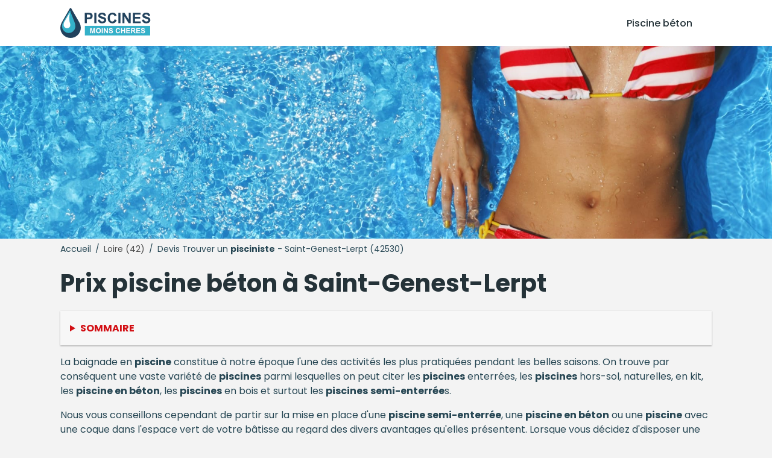

--- FILE ---
content_type: text/html; charset=utf-8
request_url: https://www.piscinesmoinscheres.com/trouver-un-pisciniste/loire/saint-genest-lerpt-42530.html
body_size: 11490
content:
<!DOCTYPE html>
<html lang="fr">
<head>
<meta content="text/html; charset=utf-8" http-equiv="Content-Type"/>
<title>Devis et tarif pisciniste pas cher à Saint-Genest-Lerpt (42530)| Construire sa piscine</title>
<meta content="Demandez votre devis gratuit et sans engagement tout de suite. Faites installer votre piscine béton à Saint-Genest-Lerpt. Les meilleurs prix pour votre piscine dans la Loire" name="description"/>
<meta content="IE=edge" http-equiv="X-UA-Compatible"/>
<meta content="width=device-width, initial-scale=1.0" name="viewport"/>
<meta content="index, follow, max-snippet:-1, max-image-preview:large, max-video-preview:-1" name="bingbot"/>
<link href="//fonts.googleapis.com" rel="dns-prefetch"/>
<link crossorigin="" href="https://fonts.gstatic.com/" rel="preconnect"/>
<link href="https://fonts.googleapis.com/css2?family=Poppins:wght@300;400;500;700&amp;display=swap" rel="stylesheet"/>
<link href="/apple-touch-icon.png" rel="apple-touch-icon" sizes="76x76"/>
<link href="/favicon-32x32.png" rel="icon" sizes="32x32" type="image/png"/>
<link href="/favicon-16x16.png" rel="icon" sizes="16x16" type="image/png"/>
<link color="#5bbad5" href="/safari-pinned-tab.svg" rel="mask-icon"/>
<meta content="#da532c" name="msapplication-TileColor"/>
<meta content="#ffffff" name="theme-color"/>
<link href="https://www.piscinesmoinscheres.com/trouver-un-pisciniste/loire/saint-genest-lerpt-42530.html" hreflang="fr-BE" rel="alternate"/>
<link href="https://www.piscinesmoinscheres.com/trouver-un-pisciniste/loire/saint-genest-lerpt-42530.html" hreflang="fr-CH" rel="alternate"/>
<link href="https://www.piscinesmoinscheres.com/trouver-un-pisciniste/loire/saint-genest-lerpt-42530.html" hreflang="fr" rel="alternate"/>
<link href="https://www.piscinesmoinscheres.com/trouver-un-pisciniste/loire/saint-genest-lerpt-42530.html" hreflang="x-default" rel="alternate"/>
<link href="/assets/styles/style.css" rel="stylesheet"/>
<link href="https://www.piscinesmoinscheres.com/trouver-un-pisciniste/loire/saint-genest-lerpt-42530.html" rel="canonical"/>
<script type="application/ld+json">
  {
    "@context":"http://schema.org/",
    "@type":"BreadcrumbList",
    "itemListElement":[
      {
        "@type":"ListItem",
        "position":1,
        "item":{
          "@id":"https://www.piscinesmoinscheres.com",
          "name":"Piscine"
        }
      },
      {
        "@type":"ListItem",
        "position":2,
        "item":{
          "@id":"https://www.piscinesmoinscheres.com/trouver-un-pisciniste/",
          "name":"Piscine béton"
        }
      },
      {
        "@type":"ListItem",
        "position":3,
        "item":{
          "@id":"https://www.piscinesmoinscheres.com/trouver-un-pisciniste/loire/",
          "name":"Loire"
        }
      },
      {
        "@type":"ListItem",
        "position":4,
        "item":{
          "@id":"https://www.piscinesmoinscheres.com/trouver-un-pisciniste/loire/saint-genest-lerpt-42530.html",
          "name":"Saint-Genest-Lerpt"
        }
      }
    ]
  }
  </script>
</head>
<body>
<header class="pro-header">
<div class="pro-header-container">
<input id="overlay-input" type="checkbox"/>
<div class="pro-header-logo neil" data-o="b'Lw=='">
<img alt="logo-piscinesmoinscheres.png" src="/assets/images/logo-piscinesmoinscheres.png" title="logo-piscinesmoinscheres.png"/>
</div>
<nav class="pro-header-nav">
<ul>
<li class="neil" data-o="b'Lw=='" title="Prix et devis d'une piscine pas chère">Piscine béton</li>
</ul>
</nav>
<label class="mobile-menu-icon" for="overlay-input"><span></span></label>
</div>
</header>
<main>
<div class="pro-hero">
<img alt="Profitez de votre piscine pas chère tout l'été" src="/assets/images/piscine-maillot-plaisir-1080.jpg"/>
</div>
<div class="pro-content">
<div class="breadcrumb">
<span class="neil" data-o="b'Lw=='" title="Les meilleurs devis pour faire installer ses trouver un pisciniste">Accueil</span> /
        
        <a href="/trouver-un-pisciniste/loire/" title="Les meilleurs tarifs pour faire installer sa piscine dans Loire - Devis piscine">Loire (42)</a> /
        <span>Devis Trouver un <strong>pisciniste</strong> - Saint-Genest-Lerpt (42530)</span>
</div>
<div class="pro-page">
<h1 id="prix-piscine-beton">Prix <strong>piscine béton</strong> à Saint-Genest-Lerpt</h1>
<details class="pro-toc-details">
<summary class="pro-toc-summary">Sommaire</summary>
<nav class="pro-toc"><ul><li class="pro-toc-l1"><a href="#prix-piscine-beton" title="Prix piscine béton à Saint-Genest-Lerpt">Prix <strong>piscine béton</strong> à Saint-Genest-Lerpt</a></li><li class="pro-toc-l2"><a href="#recapitulatif" title="Récapitulatif">Récapitulatif</a></li><li class="pro-toc-l2"><a href="#choisir-choix-piscine" title="Comment choisir le bon choix de piscine ?">Comment choisir le bon choix de <strong>piscine</strong> ?</a></li><li class="pro-toc-l2"><a href="#piscine" title="De piscine ?">De <strong>piscine</strong> ?</a></li><li class="pro-toc-l3"><a href="#piscine-beton" title="La piscine en béton">La <strong>piscine en béton</strong></a></li><li class="pro-toc-l3"><a href="#piscine-polyester" title="La piscine en polyester">La <strong>piscine</strong> en polyester</a></li><li class="pro-toc-l3"><a href="#piscines-coffret-pretes-grimper" title="Les piscines en coffret (ou prêtes à grimper)">Les <strong>piscines</strong> en coffret (ou prêtes à grimper)</a></li><li class="pro-toc-l3"><a href="#piscine-sol" title="La piscine hors sol">La <strong>piscine</strong> hors sol</a></li><li class="pro-toc-l3"><a href="#piscine-semi-enterree" title="La piscine semi-enterrée">La <strong>piscine semi-enterrée</strong></a></li><li class="pro-toc-l3"><a href="#piscine-enterree-beton" title="La piscine enterrée (en béton)">La <strong>piscine enterrée</strong> (en béton)</a></li><li class="pro-toc-l2"><a href="#artisans-installateur-piscine-beton-proximite" title="Les artisans et installateur de piscine béton à proximité de Saint-Genest-Lerpt">Les artisans et installateur de <strong>piscine béton</strong> à proximité de Saint-Genest-Lerpt</a></li><li class="pro-toc-l2"><a href="#decider-systeme-filtration-piscine" title="Comment se décider pour le bon système de filtration pour ma piscine ?">Comment se décider pour le bon système de filtration pour ma <strong>piscine</strong> ?</a></li><li class="pro-toc-l3"><a href="#filtre-diatomee" title="Le filtre à diatomée">Le filtre à diatomée</a></li><li class="pro-toc-l3"><a href="#filtre-sable" title="Le filtre à sable">Le filtre à sable</a></li><li class="pro-toc-l3"><a href="#filtre-zeolite" title="Le filtre à zéolite">Le filtre à zéolite</a></li><li class="pro-toc-l3"><a href="#filtre-verre-recycle" title="Le filtre à verre recyclé">Le filtre à verre recyclé</a></li><li class="pro-toc-l3"><a href="#systeme-traitement-ultra-violets" title="Le système de traitement aux ultra-violets">Le système de traitement aux ultra-violets</a></li><li class="pro-toc-l3"><a href="#filtre-cartouche" title="Le filtre à cartouche">Le filtre à cartouche</a></li><li class="pro-toc-l2"><a href="#prix-piscines-enterrees" title="Quels sont les prix des plusieurs piscines enterrées ?">Quels sont les prix des plusieurs <strong>piscines</strong> enterrées ?</a></li><li class="pro-toc-l2"><a href="#adresser-chiffrage-piscine" title="Comment adresser un chiffrage pour une piscine ?">Comment adresser un chiffrage pour une <strong>piscine</strong> ?</a></li><li class="pro-toc-l2"><a href="#choix-faire-pisciniste" title="Quel choix faire pour le bon pisciniste ?">Quel choix faire pour le bon <strong>pisciniste</strong> ?</a></li><li class="pro-toc-l3"><a href="#bouche-oreille" title="Le bouche à oreille">Le bouche à oreille</a></li><li class="pro-toc-l3"><a href="#labels-federations" title="Les labels et les fédérations">Les labels et les fédérations</a></li><li class="pro-toc-l3"><a href="#prise-reference" title="La prise de référence">La prise de référence</a></li><li class="pro-toc-l3"><a href="#details-devis" title="Les détails du devis">Les détails du devis</a></li><li class="pro-toc-l3"><a href="#renseigner-situation-financiere" title="Se renseigner sur sa situation financière">Se renseigner sur sa situation financière</a></li><li class="pro-toc-l2"><a href="#materiel-besoin-utilisation-entretien-piscine" title="De quel matériel avez-vous besoin pour pour l'utilisation et l'entretien de sa piscine ?">De quel matériel avez-vous besoin pour pour l'utilisation et l'entretien de sa <strong>piscine</strong> ?</a></li><li class="pro-toc-l2"><a href="#veux-devis-gratuit-decouvrir-prix-piscine-beton" title="Je veux un devis gratuit pour découvrir le juste prix pour ma piscine béton">Je veux un devis gratuit pour découvrir le juste prix pour ma <strong>piscine béton</strong></a></li></ul></nav>
</details>
<p>La baignade en <strong>piscine</strong> constitue à notre époque l'une des activités les plus pratiquées pendant les belles saisons. On trouve par conséquent une vaste variété de <strong>piscines</strong> parmi lesquelles on peut citer les <strong>piscines</strong> enterrées, les <strong>piscines</strong> hors-sol, naturelles, en kit, les <strong>piscine en béton</strong>, les <strong>piscines</strong> en bois et surtout les <strong>piscines</strong> <strong>semi-enterrée</strong>s.</p>
<p>Nous vous conseillons cependant de partir sur la mise en place d'une <strong>piscine semi-enterrée</strong>, une <strong>piscine en béton</strong> ou une <strong>piscine</strong> avec une coque dans l'espace vert de votre bâtisse au regard des divers avantages qu'elles présentent. Lorsque vous décidez d'disposer une <strong>piscine</strong>, il faut bien évidemment avoir à l'esprit un budget adapté à votre projet.</p>
<p>C'est à ce moment que l'établissement d'un devis pour votre <strong>piscine</strong> vous sera très utile. Dans le prolongement de cet article, nous vous donnerons toutes les informations obligatoires sur la mise en place d'une <strong>piscine semi-enterrée</strong>, une <strong>piscine</strong> avec une coque rigide ou un bien une <strong>piscine en béton</strong>, les équipements utilisés ainsi que le montant que cela pourrait vous coûter.</p>
<h2 id="recapitulatif">Récapitulatif</h2>
<div class="pro-table">
<table>
<thead>
<tr>
<th><strong>Choix de piscine</strong></th>
<th><strong>Prix moyen</strong></th>
</tr>
</thead>
<tbody>
<tr><td>Piscine à monter</td><td>De 800 € à 15000 €</td></tr>
<tr><td>Piscine à coque</td><td>Entre 4500 € et 18500 €</td></tr>
<tr><td>Piscine <strong>semi-enterrée</strong></td><td>Entre 1000 € et 10000 €</td></tr>
<tr><td>Piscine en béton</td><td>À partir de 8000 €</td></tr>
</tbody>
</table>
</div>
<h2 id="choisir-choix-piscine">Comment choisir le bon choix de <strong>piscine</strong> ?</h2>
<p>Avant de préparer exercer un chiffrage pour votre future <strong>piscine</strong>, il faut identifier le <strong>modèle de piscine</strong> qui convient bien à votre environnement. Il faut connaître vos attentes de même que les particularités de votre terrain :</p>
<ul class="pro-list">
<li>Quelles sont les expositions possibles de votre <strong>piscine</strong> ?</li>
<li>Quelle est le type de sol sur lequel vous envisagez d'équiper votre bassin ?</li>
<li>Est-ce que le site de votre <strong>piscine</strong> dans votre parc  est incliné ? Peut-il être terrassé largement ?</li>
<li>Les engins de chantier peuvent-ils accéder au site de votre <strong>piscine</strong> ?</li>
<li>Quel est le relief de votre terrain ?</li>
<li>Quelles sont les règles d'urbanisme en matière de constitution de <strong>piscine</strong> de votre commune ?</li>
</ul>
<div class="pro-cta-prof">
<a class="pro-cta-prof-link" href="#pro-devis-form">Je trouve un <strong>pisciniste</strong> à Saint-Genest-Lerpt</a>
</div>
<figure><img alt="Repos et bien-être autour de sa piscine en béton à Saint-Genest-Lerpt (42530)" class="pro-page-image" loading="lazy" src="/assets/images/piscine-beton-repos-bien-etre.jpg" srcset="/assets/images/piscine-beton-repos-bien-etre.jpg 1080w,  /assets/images/piscine-beton-repos-bien-etre-480.jpg 480w" title="Repos et bien-être autour de sa piscine en béton à Saint-Genest-Lerpt (42530)"/> <figcaption>Repos et bien-être autour de sa <strong>piscine en béton</strong> à Saint-Genest-Lerpt (42530)</figcaption></figure>
<h2 id="piscine"> de <strong>piscine</strong> ?</h2>
<p>On rencontre quelques types de <strong>piscine</strong>. Chacunes a ses avantages et ses désavantages. Le décision dépend de vos restrictions mais aussi de votre budget. Vous aurez beau lire tous les articles que vous souhaitez, rien ne vaut les avis d'un <strong>piscinistes</strong> pour déterminer le bon moyen la plus adaptée pour votre projet de <strong>piscine</strong>. Faites accomplir des deux ou trois devis de <strong>piscine</strong> pour pouvoir évaluer, étudier les pistes à envisager proposées et surtout analyser les coûts d'installation de votre future <strong>piscine</strong>.</p>
<p>Voici un certains nombre de types de <strong>piscines</strong> classiques :</p>
<ul class="pro-list pro-list-titled">
<li>
<h3 id="piscine-enterree-beton">La <strong>piscine enterrée</strong> (en béton)</h3>
<p>Si vous avez l'espace nécessaire dans votre demeure pour une belle <strong>piscine enterrée</strong>, le montant nécessaire et pas peur de travaux alors n'hésitez pas. La <strong>piscine enterrée</strong> en béton est le type de <strong>piscine</strong> le plus courant et le plus apte à réaliser des bassins décoratifs et créatifs. Réellement, vous disposez d'une liberté à peu près infinie en ce qui concerne la forme, les mesures, les allures et l'arrangement d'une <strong>piscine enterrée</strong>. Consultez quelques experts pour chiffrer votre projet et recevoir les meilleurs devis de <strong>piscinistes</strong> à Saint-Genest-Lerpt. <a href="#pro-devis-form">Cliquez ici pour décrocher aussitôt et sans vous engager, trois devis des meilleurs spécialistes</a> dans la Loire.</p>
</li>
<li>
<h3 id="piscine-polyester">La <strong>piscine</strong> en polyester</h3>
<p>Une <strong>piscine</strong> en polyester ou en acrylique est un bon décision. Ces <strong>piscines</strong> coque sont composées d'un seul bloc compact en polyester (ou acrylique) et de renforts. Elles sont donc très robustes et très rapide à mettre. Il vous suffit d'avoir à l'esprit le terrassement de l'emplacement et votre <strong>piscine</strong> coque probablement installée et raccordé en de nombreux périodes. Vous serez par contre contraint dans le choix de la forme de votre future <strong>piscine</strong>. Tout dépendra évidemment des modèles de coque de <strong>piscine</strong> disponible dans le catalogue de votre <strong>pisciniste</strong>. La <strong>piscine</strong> coque est un formidable compromis d'un très bon rapport qualité prix pour bassin stable et très rapide à implanter.</p>
<p><a href="#pro-devis-form">Demandez un chiffrage à un certains nombre de <strong>piscinistes</strong></a>, les prix peuvent énormément varier d'un type de coque de <strong>piscine</strong> à l'autre.</p>
</li>
<li>
<h3 id="piscine-beton">La <strong>piscine en béton</strong></h3>
<p>La <strong>piscine en béton</strong> est une valeur sûre si vous recherchez la qualité et la durabilité de votre bassin. Les <strong>piscines</strong> bétonnées sont souvent composées d'une dalle en béton, de murs en parpaing ou en béton projeté sur une armature métallique. Le bassin est du coup revêtu d'un enduit de la coloration de votre choix, de carreaux ou d'un liner en pvc pour garantir l'étanchéité. Vous pouvez donc créer la <strong>piscine</strong> de vos rêves puisque toutes les formes sont possibles pour votre projet. Vous aurez alors une <strong>piscine</strong> maçonnée personnalisable, résistante et pérenne. Faîtes accomplir une estimation pour une <strong>piscine en béton</strong> au juste prix à Saint-Genest-Lerpt, vous ne le regretterez pas.</p>
</li>
<li>
<h3 id="piscine-sol">La <strong>piscine</strong> hors sol</h3>
<p>Les <strong>piscines</strong> hors sol est sûrement la meilleure solution de facilité. Si vous n'êtes pas très attaché à la forme ou la durabilité de votre future <strong>piscine</strong>. Si vous privilégiez le montant, la facilité d'installation et  rapidité de mise en eau, choisissez une <strong>piscine</strong> hors sol. Il vous restera à choisir les qualités de détail et les constituants. On voit sincèrement :</p>
<dl>
<dt>Des <strong>piscines</strong> autoportantes, avec ou sans filtration, très fragiles mais effectivement pas chères (accessible dès un certains nombre de dizaines d'euros)</dt>
<dt>Des <strong>piscines</strong> hors-sol avec une structure tubulaires. Plus rigide et solide mais aussi plus chères
      des <strong>piscines</strong> hors-sol en bois, plus durables et avec des systèmes de filtration complets à électrolyse.</dt>
<dt>Les <strong>piscines</strong> hors sol ne nécessitent pas de travaux de terrassement. Elles sont moins coûteuses les <strong>piscines</strong> enterrées et leur installation est beaucoup plus facile.</dt>
</dl>
</li>
<li>
<h3 id="piscine-semi-enterree">La <strong>piscine semi-enterrée</strong></h3>
<p>La <strong>piscine semi-enterrée</strong> est le bon compromis parmi les <strong>piscines</strong> hors-sol et les <strong>piscines</strong> enterrées. Les <strong>piscines</strong> <strong>semi-enterrée</strong>s sont accessibles à monter et conviennent aux budgets plus modestes. Les <strong>piscines</strong> <strong>semi-enterrée</strong> nécessitent tout de même un terrassement plus complet que les <strong>piscines</strong> hors-sol mais elles s'intègrent plus largement dans votre espace vert. Ces bassins s'intègrent parfaitement sur des terrains pentus ou des espaces réduits ou pourquoi ne pas gagner de la place.</p>
<p>Une fois de plus, la meilleure solution reste de consulter plusieurs <strong>piscinistes</strong> pour décrocher les bonnes pistes à envisager pour votre projet de <strong>piscine</strong> et décrocher le juste prix. Obtenez votre <a href="#pro-devis-form">Devis de <strong>piscine semi-enterrée</strong> gratuitement</a> et en de nombreux clics, ici.</p>
</li>
<li>
<div class="pro-cta-box">
<div class="pro-cta-box-media">
<img alt="icone de p'rofessionnel faisant une estimation" src="/assets/images/base/artisan-profil-couleur.png"/>
</div>
<div class="pro-cta-box-content">
<h4>Devis construction pour <strong>piscine béton</strong></h4>
<span>Rencontrez des pros !</span>
<a class="pro-cta-box-link" href="#pro-devis-form">Demande de devis</a>
<small>Gratuit / sans vous engager</small>
</div>
</div>
</li>
<li>
<h3 id="piscines-coffret-pretes-grimper">Les <strong>piscines</strong> en coffret (ou prêtes à grimper)</h3>
<p>Les <strong>piscines</strong> en pièces détachées sont des <strong>piscines</strong> préfabriquées et sont en permanence prévues pour être enterrée. Si vous êtes un minimum amateur de bricolage, vous pouvez opter pour une <strong>piscine</strong> en kit car il vous faudra assembler vous-même les autres panneaux. Il vous faudra aussi de notions d'énergie électrique, de plomberie et de maçonnerie. La <strong>piscine</strong> en coffret n'est donc pas à la porté de tous ! Le principal avantages des <strong>piscines</strong> à monter est qu'elles ont un budget très raisonnable et un grand choix de forme. Pas besoin de devis pour votre <strong>piscine</strong> en kit, c'est à vous de chercher le meilleur rapport qualité prix chez les <strong>piscinistes</strong>.</p>
</li>
<li>
<div class="pro-cta-prof">
<a class="pro-cta-prof-link" href="#pro-devis-form">Je choisis un installateur de <strong>piscine</strong> près de Saint-Genest-Lerpt</a>
</div>
</li>
</ul>
<h2 id="artisans-installateur-piscine-beton-proximite">Les artisans et installateur de <strong>piscine béton</strong> à proximité de Saint-Genest-Lerpt</h2>
<div class="pro-artisan-cards">
<div class="pro-artisan-cards"><ul><li><div class="pro-artisan-card"><img alt="MIKADO PISCINES" src="/assets/images/artisans/default.png"/><div class="pro-artisan-card-details"><strong>MIKADO PISCINES</strong><div class="pro-rating"><span class="stars" data-stars="5.0"></span> (2)</div><div class="pro-artisan-address"><span>Proche de Saint-genest-lerpt</span>3kms</div></div></div></li><li><div class="pro-artisan-card"><img alt="AQUALINE PISCINE 42" src="/assets/images/artisans/default.png"/><div class="pro-artisan-card-details"><strong>AQUALINE PISCINE 42</strong><div class="pro-rating"><span class="stars" data-stars="0.0"></span> (0)</div><div class="pro-artisan-address"><span>Proche de Saint-genest-lerpt</span>4kms</div></div></div></li><li><div class="pro-artisan-card"><img alt="Irrijardin Saint-Priest-en-Jarez" src="/assets/images/artisans/default.png"/><div class="pro-artisan-card-details"><strong>Irrijardin Saint-Priest-en-Jarez</strong><div class="pro-rating"><span class="stars" data-stars="4.0"></span> (88)</div><div class="pro-artisan-address"><span>Proche de Saint-genest-lerpt</span>6kms</div></div></div></li><li><div class="pro-artisan-card"><img alt="Spa et piscine" src="/assets/images/artisans/default.png"/><div class="pro-artisan-card-details"><strong>Spa et piscine</strong><div class="pro-rating"><span class="stars" data-stars="3.0"></span> (31)</div><div class="pro-artisan-address"><span>Proche de Saint-genest-lerpt</span>7kms</div></div></div></li><li><div class="pro-artisan-card"><img alt="Aqua'tech" src="/assets/images/artisans/default.png"/><div class="pro-artisan-card-details"><strong>Aqua'tech</strong><div class="pro-rating"><span class="stars" data-stars="4.5"></span> (15)</div><div class="pro-artisan-address"><span>Proche de Saint-genest-lerpt</span>8kms</div></div></div></li><li><div class="pro-artisan-card"><img alt="Abritello - Abris de piscine et Spas" src="/assets/images/artisans/default.png"/><div class="pro-artisan-card-details"><strong>Abritello - Abris de piscine et Spas</strong><div class="pro-rating"><span class="stars" data-stars="3.5"></span> (7)</div><div class="pro-artisan-address"><span>Proche de Saint-genest-lerpt</span>9kms</div></div></div></li><li><div class="pro-artisan-card"><img alt="DP STEPHANOIS - CONCESSIONNAIRE DESJOYAUX - LA FOUILLOUSE" src="/assets/images/artisans/default.png"/><div class="pro-artisan-card-details"><strong>DP STEPHANOIS - CONCESSIONNAIRE DESJOYAUX - LA FOUILLOUSE</strong><div class="pro-rating"><span class="stars" data-stars="4.0"></span> (45)</div><div class="pro-artisan-address"><span>Proche de Saint-genest-lerpt</span>10kms</div></div></div></li><li><div class="pro-artisan-card"><img alt="Aquilus Piscines" src="/assets/images/artisans/default.png"/><div class="pro-artisan-card-details"><strong>Aquilus Piscines</strong><div class="pro-rating"><span class="stars" data-stars="4.0"></span> (40)</div><div class="pro-artisan-address"><span>Proche de Saint-genest-lerpt</span>11kms</div></div></div></li><li><div class="pro-artisan-card"><img alt="All for Water Pools and Balneo" src="/assets/images/artisans/default.png"/><div class="pro-artisan-card-details"><strong>All for Water Pools and Balneo</strong><div class="pro-rating"><span class="stars" data-stars="4.0"></span> (35)</div><div class="pro-artisan-address"><span>Proche de Saint-genest-lerpt</span>12kms</div></div></div></li><li><div class="pro-artisan-card"><img alt="JA Piscine &amp; Paysage" src="/assets/images/artisans/default.png"/><div class="pro-artisan-card-details"><strong>JA Piscine &amp; Paysage</strong><div class="pro-rating"><span class="stars" data-stars="4.0"></span> (8)</div><div class="pro-artisan-address"><span>Proche de Saint-genest-lerpt</span>13kms</div></div></div></li></ul></div>
</div>
<figure><img alt="Devis d'une piscine en béton - Meilleur prix piscine" class="pro-page-image" loading="lazy" src="/assets/images/devis-gratuit-piscine-beton.jpg" srcset="/assets/images/devis-gratuit-piscine-beton.jpg 1080w,  /assets/images/devis-gratuit-piscine-beton-480.jpg 480w" title="Devis d'une piscine en béton - Meilleur prix piscine"/> <figcaption>Devis d'une <strong>piscine en béton</strong> - Meilleur prix <strong>piscine</strong></figcaption></figure>
<h2 id="decider-systeme-filtration-piscine">Comment se décider pour le bon système de filtration pour ma <strong>piscine</strong> ?</h2>
<p>Un bon système de filtration vous permet de maintenir une eau claire et saine pour votre <strong>piscine</strong> en éliminant efficacement les impuretés. On rencontre tous types de système de filtration éco responsables, faciles d'entretien ou parfaitement autonomes adaptées au besoin de chaque utilisateur. Pour éliminer les bactéries et les impuretés tels la terre, les feuilles et prévenir les algues, chaque <strong>piscine</strong> doit se doter d'un système de filtration et de recyclage de l'eau.</p>
<p>L'eau est aspirée depuis les bouches d'aspiration (appelées skimmers) et la bonde de fond par la pompe et dirigée vers le système de filtration pour éliminer les particules et les impuretés. Le filtre est toujours composé d'une large cuve contenant multiples équipements filtrants. La qualité de la filtration de l'eau dépend donc du choix du exemplaire de filtrations et de la finesse des filtres.</p>
<ul class="pro-list pro-list-titled">
<li>
<h3 id="filtre-sable">Le filtre à sable</h3>
<p>La système de filtration à sable est le plus courant dans les <strong>piscines</strong> dans la Loire. L'eau aspirée par la pompe traverse un lit de sable qui retient les particules en suspension. Sa finesse de filtration est moins primordiale (de 20 à 50 microns) que la diatomée mais il est très peu à un prix élevé. Sa performance de filtration peut être améliorée en y ajoutant des floculants ou d'autres médias filtrants tels que la zéolite ou le verre pilé. Le budget d'un système filtrant à sable est tout à fait raisonnable et se situe aux environs de 100 et 400 €.</p>
</li>
<li>
<h3 id="filtre-cartouche">Le filtre à cartouche</h3>
<p>Les filtres à cartouche sont destinés aux toutes petites <strong>piscines</strong>. Les cartouches filtrent les impuretées au travers de grille en matière végétales ou synthétiques. Les filtres à cartouche sont donc en permanence durables et faciles à entretenir. Il convient des rincer régulièrement pour enlever les impuretés et les poussières. Ils ont malgré cela une durée de vie de quelques mois et nécessitent d'être remplacés régulièrement pour garantir un bon filtrage et un eau propre. Le système de filtration à cartouche est très abordable (entre 150 et 600€) et les cartouches coûtent entre 20 et 40€ par cartouche.</p>
</li>
<li>
<h3 id="systeme-traitement-ultra-violets">Le système de traitement aux ultra-violets</h3>
<p>La filtration par ultraviolets est un système écologique de filtration basé sur le rayonnement uv et l'ozone. Il s'agit d'un système de filtration neutre qui permet de se traverser de chlore. C'est donc une très bonne solution pour les personnes les plus sensibles. Ce système de filtration permet de désinfecter et de purifier l'eau de manière naturelle. Le budget est tout à fait raisonnable. Comptez en 300 et 1000€</p>
</li>
<li>
<h3 id="filtre-diatomee">Le filtre à diatomée</h3>
<p>La diatomite est une poudre blanche issue du broyage d'une roche provenant de la fossilisation d'algues microscopiques unicellulaire, les diatomées. Le filtre est alors rempli de micro-organismes aquatiques d'une grande finesse de filtration (entre 2 à 5 microns) et assure la meilleure filtration possible pour votre <strong>piscine</strong>. C'est l'une des filtrations les plus performantes du marché et son utilisation limite l'usage de produits chimique. Par contre, les filtres à diatomée coûtent quasiment 40% plus onéreux que les autres types de filtration (500 à 1.000 €) et demandent un entretien assez contraignant.</p>
</li>
<li>
<h3 id="filtre-zeolite">Le filtre à zéolite</h3>
<p>La filtration à zéolite est un bon complément pour votre système de filtration à sable. La zéolite fonctionne sur le mêm principe que la filtration à sable et peut donc être utilisée dans votre système actuel de filtrage sans tout changer. La zéolite est simplement un cristal naturel qui résiste très bien à l'eau dure ou au calcaire. Le principe de filtration est le même que le sable avec l'eau aspirée par la pompe qui traverse le minerai pour en filtrer les impuretées. La finesse de filtration de la zéolite est pratiquement équivalente à celle de la diatomée. En matière de montant, s'il n'y a rien a changé à votre système de filtrage, la zéolite est par contre trois fois plus chère que le sable.</p>
</li>
<li>
<h3 id="filtre-verre-recycle">Le filtre à verre recyclé</h3>
<p>Le verre recyclé se situe entre la filtration au sable et les système à base de zéolite. La finesse de la filtration dépend du diamètre des particules de verres pilés. On se situe beaucoup aux extérieurs de 5 microns. L'autre atout du verre pilé est sa capacité à résister au biofilm et éviter en conséquence l'encrassement du filtre. Le biofilm est une substance gluante créée par accumulation de bactéries sur les média filtrant qui réduit l'efficacité du filtre par l'agglomération de sable ou de zéolite. C'est une solution intéressante car on reste sur un montant intermédiaire entre le prix du sable et celui de la zéolite.</p>
</li>
<li>
<div class="pro-cta-prof">
<a class="pro-cta-prof-link" href="#pro-devis-form">Je choisis un installateur de <strong>piscine</strong> près de Saint-Genest-Lerpt</a>
</div>
</li>
</ul>
<div class="pro-cta-box">
<div class="pro-cta-box-media">
<img alt="icone de p'rofessionnel faisant un devis" src="/assets/images/base/artisan-profil-couleur.png"/>
</div>
<div class="pro-cta-box-content">
<h4>Devis implantation pour <strong>piscine béton</strong></h4>
<span>Rencontrez des pros !</span>
<a class="pro-cta-box-link" href="#pro-devis-form">Demande de devis</a>
<small>Gratuit / sans obligation</small>
</div>
</div>
<h2 id="prix-piscines-enterrees">Quels sont les prix des plusieurs <strong>piscines</strong> enterrées ?</h2>
<p>La <strong>piscine enterrée</strong> est le meilleure choix de <strong>piscine</strong> si vous avez le coût nécessaire. Comme nous l'avons vu, les <strong>piscines</strong> enterrées sont solides, durables et très esthétiques. On distingue trois types de <strong>piscines</strong> enterrées :</p>
<ul class="pro-list">
<li>La <strong>piscine</strong> maçonnée.</li>
<li>La <strong>piscine enterrée</strong> en coffret</li>
<li>La <strong>piscine à coque</strong>,</li>
</ul>
<p>La <strong>piscine à coque</strong> est composée de fibre en verre et de résine, d'acrylique ou de polyester. Vous êtes contraint par la forme des coques ouverts mais les <strong>piscines</strong> à coque ne nécessitent pas de gros travaux (hormis le terrassement). Vous devez donc juste préparer à l'avance votre terrain et avoir en tête les systèmes de filtration avant l'installation de la coque. Selon la complexité du chantier et la qualité du polyester de la coque que vous avez choisi, le coût de la <strong>piscine à coque</strong> varie de 10 000 à 30 000 euros.</p>
<p>La <strong>piscine enterrée</strong> en pièces détachées se compose d'une structure rigide à grimper, d'un revêtement étanche (type liner), et d'un système de filtration. Elle est parfois habillée avec des panneaux modulaires ou des coffrages en bois ou pvc la différence de prix provient de l'habillage de la <strong>piscine</strong>. Il faut compter un tarif d'environ 10 000 euros pour une <strong>piscine enterrée</strong> à panneaux modulaires. Prévoyez plutôt 15 000 euros si vous adoptez un coffrage modulaire. Les prix varient bien sûr en fonction des finitions et des éléments choisis : acier, résine, béton ou encore aluminium.</p>
<div class="pro-cta-prof">
<a class="pro-cta-prof-link" href="#pro-devis-form">Je trouve un professionnel <strong>piscine</strong> à proximité de Saint-Genest-Lerpt</a>
</div>
<p>La <strong>piscine</strong> maçonnée en béton reste la <strong>piscine</strong> la plus prisée. Elle s'adapte à toutes les formes et reste la plus stable. La <strong>piscine en béton</strong> enterrée est par conséquent la plus onéreuse que les autres <strong>piscines</strong> et un peu plus compliqué à construire. Vous devez faire appel à un bon <strong>pisciniste</strong> pour éviter les déconvenus. Le tarif est de ce fait plus élevé que les autres types de <strong>piscine</strong>. Vous pouvez avoir une <strong>piscine</strong> en parpaing et béton coulé de moins de 10m2 (sans formalité ni dépôt de demande de travaux) à partir de 10 000 euros. Il vous faudra compte le triple pour une <strong>piscine</strong> peu plus grande en béton projeté.</p>
<p>Soyez fixé en demandant votre devis personnalisé pour votre future <strong>piscine</strong>. C'est gratuit et sans vous engager ! <a href="#pro-devis-form">Je demande mon devis gratuit</a></p>
<figure><img alt="Piscine enterrée ou semi-enterrée béton" class="pro-page-image" loading="lazy" src="/assets/images/piscine-semi-enterree-devis-jardin.jpg" srcset="/assets/images/piscine-semi-enterree-devis-jardin.jpg 1080w,  /assets/images/piscine-semi-enterree-devis-jardin-480.jpg 480w" title="Piscine enterrée ou semi-enterrée béton"/> <figcaption>Piscine enterrée ou <strong>semi-enterrée</strong> béton</figcaption></figure>
<h2 id="adresser-chiffrage-piscine">Comment adresser un chiffrage pour une <strong>piscine</strong> ?</h2>
<p>Les prix pour la constitution d'une <strong>piscine hors-sol</strong> sont compris entre 2000 € et 10 000 €. Pour la constitution d'une <strong>piscine</strong> en kit, les tarifs vont de 4 000 € à 15 000 €. En ce qui concerne le prix d'une <strong>piscine béton</strong> enterrée de taille standard (supérieur à 10m2), il vous faut compter entre 25 000 € et 100 000 €.</p>
<p>Les budgets pour bâtir une <strong>piscine</strong> varient donc vraiment beaucoup en fonction du choix de <strong>piscine</strong> mais aussi des experts à qui vous allez effectuer appel. La meilleur façon de trouver les bons experts dans la Loire pour exécuter bâtir une belle <strong>piscine</strong> à Saint-Genest-Lerpt est de demander plusieurs devis et d'analyser les offres.</p>
<p>Si vous ne connaissez les bons <strong>piscinistes</strong> dans la Loire, le plus simple est de remplir le formulaire gratuit de <a href="#pro-devis-form">Demande de devis de <strong>piscine</strong> sur notre site en cliquant ici</a>. Vous aurez sur le champs et sans aucun engagement de votre part, 3 devis des meilleurs spécialistes de Saint-Genest-Lerpt et des alentours.</p>
<h2 id="choix-faire-pisciniste">Quel choix faire pour le bon <strong>pisciniste</strong> ?</h2>
<p>La construction d'une <strong>piscine</strong> dans l'espace vert de sa maison est un vrai projet familial. Un belle <strong>piscine enterrée</strong> représente un budget conséquent, des travaux des fois lourds et un investissement à long terme. Il vous faut donc choisir l'excellent <strong>pisciniste</strong> pour votre future <strong>piscine</strong>. Voici les plusieurs points à vérifier pendant votre sélection du spécialistes qui va réaliser votre bassin :</p>
<ul class="pro-list pro-list-titled">
<li>
<h3 id="prise-reference">La prise de référence</h3>
<p>Prendre des références d'anciens clients reste une valeur sûre pour vous déculpabiliser sur le professionnalisme des <strong>piscinistes</strong> que vous avez trouvé dans la Loire. N'hésitez pas demander les coordonnées des précédentes clients de votre <strong>pisciniste</strong>. Vous aurez de précieux avis sur la qualité du gagne-pain réalisé, la tenue de la <strong>piscine</strong> sur la durée de même que les éventuels problèmes qui seraient survenus sur les précédents chantiers. Demandez aussi des photos des multiples réalisations de votre <strong>pisciniste</strong> dans les dehors de Saint-Genest-Lerpt</p>
</li>
<li>
<h3 id="renseigner-situation-financiere">Se renseigner sur sa situation financière</h3>
<p>Il se crée des centaines d'entreprises du bâtiments chaque année et des milliers d'artisan s'installent à leur compte. Vous devez donc prendre quelques précautions quand vous choisissez un artisan spécialisé pour votre <strong>piscine</strong>. N'hésitez pas à vérifier la santé financière de votre <strong>piscinistes</strong> pour vous garantir qu'il n'a pas de gros problème et que votre projet sera bien terminé ! Vous pouvez déja prendre plusieurs éléments sur societe.com</p>
</li>
<li>
<h3 id="labels-federations">Les labels et les fédérations</h3>
<p>Tous les bons experts de la <strong>piscine</strong> n'adhèrent pas à une fédération de <strong>piscinistes</strong> et n'ont pas obligatoirement de labels. Vous pouvez trouver de très bons artisans <strong>piscinistes</strong> très sérieux et compétents. Si vous ne connaissez pas de bons artisans locaux, vous pouvez vous reposer sur le labels tels que pro<strong>piscine</strong>, quali<strong>piscine</strong>, certi<strong>piscine</strong> ou sur la ffp (fédération des spécialistes de la <strong>piscine</strong>). Tous les adhérents disposent de garanties décennales, de responsabilité civile professionnelle et d'information à jour. Les références des clients précédents à Saint-Genest-Lerpt</p>
</li>
<li>
<h3 id="details-devis">Les détails du devis</h3>
<p>Un bon professionnels vous fera un devis très approfondi . Le devis doit préciser l'immense majorité d'objets liés au chantier d'érection de votre future <strong>piscine</strong> tel que la date de livraison, le calendrier d'édification de votre <strong>piscine</strong>, la liste exhaustive des travaux compris dans le devis (les travaux de terrassement sont-ils inclus ? Le remblaiement est il compris ?). Le <strong>pisciniste</strong> doit vous amener les détails des finitions tels que les allures des enduits du fond de la <strong>piscine</strong>, des murs, les types de margelles, le type du coffre de filtration, etc…</p>
</li>
<li>
<div class="pro-cta-prof">
<a class="pro-cta-prof-link" href="#pro-devis-form">Je choisis mon <strong>pisciniste</strong> à Saint-Genest-Lerpt</a>
</div>
</li>
<li>
<h3 id="bouche-oreille">Le bouche à oreille</h3>
<p>Consultez votre entourage et vos amis qui possèdent déjà une <strong>piscine</strong>. Le bouche à oreille est souvent le meilleur conseiller. Privilégié un spécialiste disponible, à l'écoute et qui se déplace chez vous pour étudier votre projet en tenant compte des restrictions de votre terrain. Enfin, à prestations égales, privilégiez la proximité car vous pourrez avoir besoin  par la suite de renseignements ou d'un contrat d'entretien.</p>
</li>
</ul>
<p>Un bon <strong>pisciniste</strong> est un spécialiste ouvert et disponible. Il doit venir vous rencontrer chez vous et répondre à toutes vos interpellations. Si vous sélectionnez une marque ou un artisan local, il vous conseillera sur les réglementations pour bâtir votre <strong>piscine</strong> à Saint-Genest-Lerpt que ce soit sur les règles d'urbanisme (plu) ou les restrictions locales.</p>
<h2 id="materiel-besoin-utilisation-entretien-piscine">De quel matériel avez-vous besoin pour pour l'utilisation et l'entretien de sa <strong>piscine</strong> ?</h2>
<p>Une fois votre <strong>piscine</strong> réalisée, il ne vous reste plus qu'à garantir un bon entretien pour la maintenir dans les meilleurs conditions et lui assurer une longue durée de vie. Vous devrez tout d'abord posséder le matériel de base :</p>
<ul class="pro-list">
<li>Le robot manuel ou automatique pour aspirer les éléments déposés au fond de la <strong>piscine</strong> et conserver une eau cristalline</li>
<li>Le balai brosse pour décoller les saletés du fond de la <strong>piscine</strong> et brosser la ligne d'eau</li>
<li>L'épuisette pour retirer les plus grosses saletées flottantes ou au fond de la <strong>piscine</strong> si vous y ajoutez un manche (télescopique ou pas).</li>
<li>Le thermomètre. C'est l'achat plaisir pour mesurer la température de votre eau et vous réjouir tous les jours de l'augurer progresser !</li>
<li>Les bandelettes de tests pour mesurer la dureté de votre eau ainsi que son ph. vous devrez aussi d'après les résultats ajouter de nombreux produits pour corriger les taux d'acidité ou de calcaire. Vous trouverez tous les produits de première nécessité chez votre <strong>pisciniste</strong>, dans les magasins spécialisés en <strong>piscine</strong> ou dans les grandes surfaces de bricolage</li>
</ul>
<div class="pro-page-form mt-1 mb-1" id="pro-devis-form">
<h2 id="veux-devis-gratuit-decouvrir-prix-piscine-beton">Je veux un devis gratuit pour découvrir le juste prix pour ma <strong>piscine béton</strong></h2>
<div class="pro-form-header">
<h4>Complétez ce formulaire gratuit et sans obligation en quelques clics </h4>
<span class="pro-cta-icon">👇</span>
</div>
<div id="v01d91d9d9bd"></div>
</div>
<div class="pro-city-nearest">
<span class="pro-city-nearest-title">
            Trouver d'autres installateurs de <strong>piscine</strong> autour de Saint-Genest-Lerpt
          </span>
<div class="pro-city-nearest-box">
<ul class="pro-cities">
<li><a href="/trouver-un-pisciniste/loire/saint-etienne-42000-42100-42230.html">Saint-Étienne</a></li>
<li><a href="/trouver-un-pisciniste/loire/roanne-42300.html">Roanne</a></li>
<li><a href="/trouver-un-pisciniste/loire/saint-chamond-42400.html">Saint-Chamond</a></li>
<li><a href="/trouver-un-pisciniste/loire/firminy-42700.html">Firminy</a></li>
<li><a href="/trouver-un-pisciniste/loire/montbrison-42600.html">Montbrison</a></li>
<li><a href="/trouver-un-pisciniste/loire/rive-de-gier-42800.html">Rive-de-Gier</a></li>
<li><a href="/trouver-un-pisciniste/loire/saint-just-saint-rambert-42170.html">Saint-Just-Saint-Rambert</a></li>
<li><a href="/trouver-un-pisciniste/loire/le-chambon-feugerolles-42500.html">Le Chambon-Feugerolles</a></li>
<li><a href="/trouver-un-pisciniste/loire/riorges-42153.html">Riorges</a></li>
<li><a href="/trouver-un-pisciniste/loire/roche-la-moliere-42230.html">Roche-la-Molière</a></li>
<li><a href="/trouver-un-pisciniste/loire/andrezieux-boutheon-42160.html">Andrézieux-Bouthéon</a></li>
<li><a href="/trouver-un-pisciniste/loire/unieux-42240.html">Unieux</a></li>
<li><a href="/trouver-un-pisciniste/loire/veauche-42340.html">Veauche</a></li>
<li><a href="/trouver-un-pisciniste/loire/la-ricamarie-42150.html">La Ricamarie</a></li>
<li><a href="/trouver-un-pisciniste/loire/feurs-42110.html">Feurs</a></li>
<li><a href="/trouver-un-pisciniste/loire/villars-42390.html">Villars</a></li>
<li><a href="/trouver-un-pisciniste/loire/sorbiers-42290.html">Sorbiers</a></li>
<li><a href="/trouver-un-pisciniste/loire/mably-42300.html">Mably</a></li>
<li><a href="/trouver-un-pisciniste/loire/le-coteau-42120.html">Le Coteau</a></li>
<li><a href="/trouver-un-pisciniste/loire/la-talaudiere-42350.html">La Talaudière</a></li>
<li><a href="/trouver-un-pisciniste/loire/saint-jean-bonnefonds-42650.html">Saint-Jean-Bonnefonds</a></li>
<li><a href="/trouver-un-pisciniste/loire/saint-priest-en-jarez-42270.html">Saint-Priest-en-Jarez</a></li>
<li><a href="/trouver-un-pisciniste/loire/saint-genest-lerpt-42530.html">Saint-Genest-Lerpt</a></li>
<li><a href="/trouver-un-pisciniste/loire/sury-le-comtal-42450.html">Sury-le-Comtal</a></li>
<li><a href="/trouver-un-pisciniste/loire/saint-galmier-42330.html">Saint-Galmier</a></li>
<li><a href="/trouver-un-pisciniste/loire/chazelles-sur-lyon-42140.html">Chazelles-sur-Lyon</a></li>
<li><a href="/trouver-un-pisciniste/loire/la-grand-croix-42320.html">La Grand-Croix</a></li>
<li><a href="/trouver-un-pisciniste/loire/montrond-les-bains-42210.html">Montrond-les-Bains</a></li>
<li><a href="/trouver-un-pisciniste/loire/l-horme-42152.html">L'Horme</a></li>
<li><a href="/trouver-un-pisciniste/loire/villerest-42300.html">Villerest</a></li>
<li><a href="/trouver-un-pisciniste/loire/lorette-42420.html">Lorette</a></li>
<li><a href="/trouver-un-pisciniste/loire/la-fouillouse-42480.html">La Fouillouse</a></li>
<li><a href="/trouver-un-pisciniste/loire/saint-marcellin-en-forez-42680.html">Saint-Marcellin-en-Forez</a></li>
<li><a href="/trouver-un-pisciniste/loire/saint-paul-en-jarez-42740.html">Saint-Paul-en-Jarez</a></li>
<li><a href="/trouver-un-pisciniste/loire/fraisses-42490.html">Fraisses</a></li>
<li><a href="/trouver-un-pisciniste/loire/genilac-42800.html">Genilac</a></li>
<li><a href="/trouver-un-pisciniste/loire/charlieu-42190.html">Charlieu</a></li>
<li><a href="/trouver-un-pisciniste/loire/saint-martin-la-plaine-42800.html">Saint-Martin-la-Plaine</a></li>
<li><a href="/trouver-un-pisciniste/loire/saint-romain-le-puy-42610.html">Saint-Romain-le-Puy</a></li>
<li><a href="/trouver-un-pisciniste/loire/bonson-42160.html">Bonson</a></li>
<li><a href="/trouver-un-pisciniste/loire/saint-heand-42570.html">Saint-Héand</a></li>
<li><a href="/trouver-un-pisciniste/loire/pelussin-42410.html">Pélussin</a></li>
<li><a href="/trouver-un-pisciniste/loire/savigneux-42600.html">Savigneux</a></li>
<li><a href="/trouver-un-pisciniste/loire/boen-42130.html">Boën</a></li>
<li><a href="/trouver-un-pisciniste/loire/bourg-argental-42220.html">Bourg-Argental</a></li>
</ul>
</div>
</div>
</div>
</div>
</main>
<footer>
<div class="kro-footer">
<p>PiscinesMoinsCheres.com - Votre <strong>piscine</strong> à bas prix partout en France - © Copyright 2022</p>
<ul class="footer-links">
<li><a href="https://www.piscinesmoinscheres.com/conseils">Conseils <strong>piscine</strong></a></li>
</ul>
</div>
</footer>
<script src="/assets/scripts/script.min.js"></script>
<script async="" src="https://www.viteundevis.com/01d91d9d9b/1369/44/"></script>
</body>
</html>

--- FILE ---
content_type: text/css
request_url: https://www.piscinesmoinscheres.com/assets/styles/style.css
body_size: 3114
content:
.pro-header{background-color:#fff}.pro-header .pro-header-container{position:relative;max-width:1080px;margin:0;padding:0 1em;min-height:76px;display:flex;flex-flow:column;justify-content:center;color:#243238}@media only screen and (min-width:1080px){.pro-header .pro-header-container{margin:0 auto}}@media only screen and (min-width:1080px){.pro-header .pro-header-container{padding:0}}@media only screen and (min-width:900px){.pro-header .pro-header-container{flex-direction:row;justify-content:space-between;align-items:center}}.pro-header .pro-header-logo{display:flex;align-items:center}.pro-header .pro-header-logo .pro-header-title{margin-left:.5em;font-size:1.75em;font-weight:700;color:#243238}.pro-header .mobile-menu-icon{position:absolute;top:38px;transform:translateY(-50%);right:1em;cursor:pointer;user-select:none}@media only screen and (min-width:900px){.pro-header .mobile-menu-icon{display:none}}.pro-header .mobile-menu-icon span{height:4px;width:35px;border-radius:2px;background-color:#243238;position:relative;display:block;transition:all .2s ease-in-out}.pro-header .mobile-menu-icon span:before{top:-10px;visibility:visible}.pro-header .mobile-menu-icon span:after{top:10px}.pro-header .mobile-menu-icon span:after,.pro-header .mobile-menu-icon span:before{height:4px;width:35px;border-radius:2px;background-color:#243238;position:absolute;content:"";transition:all .2s ease-in-out}@media only screen and (min-width:900px){.pro-header .mobile-menu-icon:hover span,.pro-header .mobile-menu-icon:hover span:after,.pro-header .mobile-menu-icon:hover span:before{background:#333332}}.pro-header input[type=checkbox]{display:none}.pro-header input[type=checkbox]:checked~nav{display:block;margin-top:1em}.pro-header input[type=checkbox]:checked~.pro-header-logo{margin-top:1.4285em}.pro-header input[type=checkbox]:checked~.mobile-menu-icon span,.pro-header input[type=checkbox]:checked~.mobile-menu-icon:hover span{background:0 0}.pro-header input[type=checkbox]:checked~.mobile-menu-icon span:before{transform:rotate(45deg) translate(7px,7px);opacity:1}.pro-header input[type=checkbox]:checked~.mobile-menu-icon span:after{transform:rotate(-45deg) translate(7px,-7px)}.pro-header .pro-header-nav{margin-right:2em;display:none}@media only screen and (min-width:900px){.pro-header .pro-header-nav{display:block}}.pro-header .pro-header-nav ul{display:flex;flex-direction:column;justify-content:center;align-items:center;padding-left:0;margin:0;list-style-type:none}@media only screen and (min-width:900px){.pro-header .pro-header-nav ul{flex-direction:row}}.pro-header .pro-header-nav ul li{position:relative;display:flex;align-items:center;font-size:1rem;font-weight:500;margin:1em;color:#243238}@media only screen and (min-width:900px){.pro-header .pro-header-nav ul li{margin:0;margin-right:3em}.pro-header .pro-header-nav ul li:last-child{margin-right:0}}.pro-header .pro-header-nav ul li>i{margin-right:.25em}.pro-header .pro-header-nav ul li>i:last-child{margin-right:0}.pro-header .pro-header-nav ul li a{text-decoration:none;color:#243238}.pro-header .pro-header-nav ul li a:hover{color:#333332}footer{background-color:#243238;color:#EBEBEB;box-shadow:0 1px 3px rgba(0,0,0,.12),0 1px 2px rgba(0,0,0,.24);padding:.5em}@media only screen and (min-width:730px){footer{padding:2em}}footer .kro-footer{max-width:1080px;margin:0 auto;text-align:center;font-size:.75rem}@media only screen and (min-width:730px){footer .kro-footer{font-size:1rem}}footer .kro-footer .footer-links{list-style:none;margin:0;padding:0;display:flex;align-items:center;justify-content:center}footer .kro-footer .footer-links>li>a{color:#fff}footer .kro-footer .footer-links>li>a:hover{text-decoration:underline}.pro-toc{font-size:.75rem;margin-bottom:1em;counter-reset:toc-l1}@media only screen and (min-width:730px){.pro-toc{font-size:.875rem}}.pro-toc .pro-toc-title{font-size:1rem;font-weight:600;color:#D20E13}.pro-toc ul{margin:1em 0 0;padding:0;list-style:none}.pro-toc ul li{padding:.25rem 0}.pro-toc ul li>a{padding-left:.25rem;font-size:.875rem;color:#4c4c4c}.pro-toc ul li>a:hover{text-decoration:underline;color:#D20E13}.pro-toc ul li.pro-toc-l1{counter-reset:toc-l2}.pro-toc ul li.pro-toc-l1::before{counter-increment:toc-l1;content:counter(toc-l1) ". "}.pro-toc ul li.pro-toc-l2{counter-reset:toc-l3;margin-left:.75em}.pro-toc ul li.pro-toc-l2::before{counter-increment:toc-l2;content:counter(toc-l1) "." counter(toc-l2) ". "}.pro-toc ul li.pro-toc-l3{margin-left:1.5em}.pro-toc ul li.pro-toc-l3::before{counter-increment:toc-l3;content:counter(toc-l1) "." counter(toc-l2) "." counter(toc-l3) ". "}.pro-store-card{display:flex;align-items:center;background-color:#fff;box-shadow:0 3px 6px rgba(0,0,0,.16),0 3px 6px rgba(0,0,0,.23);padding:.5rem;border-radius:5px}.pro-store-card>img{border-radius:50%;width:50px;background-color:#fff}.pro-store-card .pro-store-card-details{margin-left:1rem;display:flex;flex-flow:column}.pro-artisan-cards>ul{list-style:none;margin:0;padding:0;display:flex;flex-flow:row wrap}.pro-artisan-cards>ul li{width:100%;margin-bottom:1em;font-size:.75rem}@media only screen and (min-width:730px){.pro-artisan-cards>ul li{flex:0 0 48%}.pro-artisan-cards>ul li:nth-child(odd){margin-right:1em}}.pro-artisan-card{display:flex;align-items:flex-start;background-color:#fff;height:100%;box-shadow:0 3px 6px rgba(0,0,0,.16),0 3px 6px rgba(0,0,0,.23);padding:.5rem;border-radius:5px}.pro-artisan-card>img{border-radius:50%;width:50px;background-color:#fff}.pro-artisan-card .pro-artisan-card-details{margin-left:1rem;width:100%;height:100%;display:flex;flex-flow:column}.pro-artisan-card .pro-artisan-card-details>strong{line-height:1.25rem;font-size:.875rem}.pro-artisan-card .pro-artisan-card-details .pro-artisan-address{display:flex;align-items:center;justify-content:space-between;width:100%}.pro-cta-box{display:flex;align-items:center;justify-content:center;border:1px solid #888;padding:1em;margin:2rem 0;border-radius:.25rem;background-color:#fff;box-shadow:0 10px 20px rgba(0,0,0,.19),0 6px 6px rgba(0,0,0,.23)}.pro-cta-box .pro-cta-box-media{text-align:center}.pro-cta-box .pro-cta-box-content{display:flex;flex-flow:column;align-items:center;margin:0 2rem}.pro-cta-box .pro-cta-box-content h4{font-size:1rem;color:#D20E13}.pro-cta-box .pro-cta-box-content .pro-cta-box-link{background-color:#D20E13;padding:.5rem 1rem;color:#fff;border-radius:.25rem;margin:1rem 1rem .25rem}.pro-cta-box .pro-cta-box-content>small{color:#696969}.pro-cta-prof{border-radius:.25rem;background-color:#67a6ec;max-width:600px;margin:2rem auto;padding:.625rem;text-align:center}.pro-cta-prof .pro-cta-prof-link{font-weight:500;color:#fff}.pro-hero{position:relative}.pro-hero>img{width:100%;max-height:320px;object-fit:cover}.pro-hero .pro-hero-msgbox{position:absolute;top:50%;transform:translateY(-50%);left:1em;right:1em;width:100%;max-width:80%;padding:1em;margin:0 auto;background:rgba(51,51,51,.9);text-align:center}.pro-hero .pro-hero-msgbox h2,.pro-hero .pro-hero-msgbox h3{color:#fff}.pro-hero .pro-hero-msgbox h2>span,.pro-hero .pro-hero-msgbox h3>span{color:#D20E13}.pro-hero .pro-hero-msgbox h2{font-size:1rem;line-height:.9;margin:0}.pro-hero .pro-hero-msgbox h3{font-size:.75rem;letter-spacing:6px;margin:0 0 .5rem 0;text-shadow:0 0 7px rgba(0,0,0,.25);text-transform:uppercase}@media only screen and (min-width:730px){.pro-hero .pro-hero-msgbox{max-width:770px;padding:3em 4em}.pro-hero .pro-hero-msgbox h2{font-size:3rem;margin:0;margin:0 0 1.5rem;white-space:nowrap}.pro-hero .pro-hero-msgbox h3{font-size:1rem}}.pro-page{padding:.5em}@media only screen and (min-width:730px){.pro-page{padding:0;margin-top:1em}}.pro-page.pro-page-full{max-width:none}.pro-page.pro-page-landing h2{margin-bottom:0}.pro-page.pro-page-error h1{font-size:2rem;text-align:center}@media only screen and (min-width:730px){.pro-page.pro-page-error h1{font-size:3rem}}.pro-page.pro-page-error h2{margin-bottom:0;text-align:center}.pro-page.pro-page-error .pro-page-form{margin:1rem auto}.pro-page h1{font-size:1.5rem;font-weight:800;margin:0 0 1rem 0;color:#243238}@media only screen and (min-width:730px){.pro-page h1{font-size:2.5rem;font-weight:700}}.pro-page h2{font-size:1.25rem;text-transform:uppercase;color:#D20E13}@media only screen and (min-width:730px){.pro-page h2{font-size:1.5rem;line-height:1.625rem}}.pro-page h3{font-size:1.25rem}.pro-page h4{font-size:1rem;margin-bottom:0;text-transform:uppercase;color:#4F5A65}@media only screen and (min-width:730px){.pro-page h4{font-size:1.25rem;margin:0}}.pro-page h5{font-size:1rem;margin-bottom:0;text-decoration:underline}@media only screen and (min-width:730px){.pro-page h5{font-size:1rem;margin:0}}.pro-page .pro-page-image{width:100%}.pro-page figure{margin:0}.pro-page figure figcaption{font-size:.875rem;text-align:center}.pro-page p{font-size:.875rem}@media only screen and (min-width:730px){.pro-page p{font-size:1rem}}.pro-page a{color:#007FAA}.pro-page ul.pro-list{font-size:.875rem}.pro-page ul.pro-list.pro-list-titled{list-style:none;padding:0}.pro-page ul.pro-list.pro-list-titled>li>h3{margin:.25rem 0}.pro-page ul.pro-list.pro-list-titled>li>p{margin:0 0 1rem 0}@media only screen and (min-width:730px){.pro-page ul.pro-list{font-size:1rem}}.pro-page ul.pro-list li{padding:.25em;margin:.25em 0}.pro-page ul.pro-list li span{font-weight:700}.pro-page ul.pro-list-col2{list-style:none;margin:0;padding:0}@media only screen and (min-width:730px){.pro-page ul.pro-list-col2{columns:2;padding-left:2em}}.pro-page ul.pro-list-col2>li{padding:.25em 0}.pro-page ul.pro-list-col2>li a{font-size:.875rem}.pro-page-2-col{display:flex;flex-flow:column}@media only screen and (min-width:730px){.pro-page-2-col{flex-flow:row}.pro-page-2-col .pro-page-form h2:before{display:none}}.pro-page-region{background-color:#fff;border:5px solid #264653;padding:0 1em 1em;box-shadow:0 10px 20px rgba(0,0,0,.19),0 6px 6px rgba(0,0,0,.23);margin:0}.pro-page-region.pro-page-region-50{flex:0 0 50%}.pro-page-region h2{font-size:1rem;white-space:nowrap;margin:1rem 0 .5rem}.pro-page-region ul{list-style:none;padding:0;margin:0}.pro-page-region ul>li{font-size:.875rem;white-space:nowrap}@media only screen and (min-width:730px){.pro-page-region{margin:1em 0 1em 1em}}.pro-page-form{max-width:800px;padding:1em;margin:1rem auto;border:1px solid #aaa;background-color:#fff;box-shadow:0 10px 20px rgba(0,0,0,.19),0 6px 6px rgba(0,0,0,.23)}.pro-page-form h2{margin:0 0 .5rem 0}.pro-page-form h2:before{display:none}.pro-page-form .pro-form-header{display:flex}.pro-page-form .pro-form-header h4{order:2;margin-top:.5rem}.pro-page-form .pro-form-header .pro-cta-icon{font-size:3rem;order:1}.pro-toc-details{overflow:hidden;box-shadow:0 1px 3px rgba(0,0,0,.12),0 1px 2px rgba(0,0,0,.24);padding:0 1em;margin-top:1em;transition:height .3s ease-in-out;background-color:#f7f7f7}.pro-toc-summary{position:relative;list-style:none;outline:0;cursor:pointer;font-size:1rem;font-weight:600;color:#D20E13;padding:1em 0;text-transform:uppercase;transition:color .3s ease-in-out}.pro-page-link-list{border:5px solid #264653;background-color:#fff;padding:1em;border-radius:.25rem;box-shadow:0 10px 20px rgba(0,0,0,.19),0 6px 6px rgba(0,0,0,.23);margin:0 0 1em 0}@media only screen and (min-width:730px){.pro-page-link-list{columns:2}}.pro-page-link-list h2{font-size:1rem}@media only screen and (min-width:730px){.pro-page-link-list h2{font-size:1rem}}.pro-page-link-list ul{margin:0;padding:0;list-style:none}@media only screen and (min-width:730px){.pro-page-link-list ul{padding:0 0 0 1rem}}.pro-page-link-list ul li{font-size:.875rem;padding:.25rem 0}.pro-page-link-list ul li a{color:#243238}.pro-page-link-list ul li a:hover{text-decoration:underline;color:#007FAA}.pro-page-link-list.pro-page-link-list-noborder{border:none;box-shadow:none;padding:0}.pro-page-category{display:flex;flex-flow:column;width:100%}@media only screen and (min-width:730px){.pro-page-category{flex-flow:row;justify-content:space-between;align-items:center}}@media only screen and (min-width:730px){.pro-page-category>.pro-card{flex:0 0 30%}}.pro-page-category>.pro-card .pro-card-media>img{width:100%;max-width:100%;object-fit:cover}.pro-page-category>.pro-card h2{font-size:1.25rem;margin:0;text-transform:uppercase;color:#264653}.pro-page-category>.pro-card.neil:hover{text-decoration:none}.pro-city-nearest{padding:1em 0 0 1em;border:3px solid #D20E13;box-shadow:0 3px 20px rgba(0,0,0,.19),0 3px 6px rgba(0,0,0,.23);font-size:.875rem;margin-bottom:1em;border-radius:.25rem}.pro-city-nearest .pro-city-nearest-title{font-size:1.25rem;font-weight:600;color:#243238;text-transform:uppercase}.pro-city-nearest .pro-city-nearest-box{margin-top:.5rem}.pro-city-nearest .pro-city-nearest-box .pro-cities-illustr{height:200px}.pro-city-nearest .pro-city-nearest-box .pro-cities-illustr>img{max-width:100%;height:100%;object-fit:cover}.pro-city-nearest ul.pro-cities{margin:1em 0 0;padding:0;display:flex;flex-flow:row wrap;list-style:none}.pro-city-nearest ul.pro-cities li{padding:0 .5rem 0 0;margin:0 .5rem .5rem 0;border-right:1px solid #243238}.pro-city-nearest ul.pro-cities li:last-child{border-right:none}.pro-city-nearest ul.pro-cities li>a{padding-left:.25rem;color:#243238;white-space:nowrap}.pro-city-nearest ul.pro-cities li>a:hover{text-decoration:underline}.pro-table{width:100%;overflow-x:auto}.pro-table table{margin:0 auto 1em;width:98%;max-width:100%;text-align:left;border-collapse:collapse;background-color:#fff;box-shadow:0 1px 2px 0 rgba(60,64,67,.3),0 1px 3px 1px rgba(60,64,67,.15)}.pro-table table td,.pro-table table th{border:1px solid #AAA;padding:1em}.pro-table table tbody td{font-size:.875rem}.pro-table table thead{background:#243238;color:#fff}.pro-table table thead>th{font-size:1em;font-weight:700}.pro-products{box-shadow:0 10px 20px rgba(0,0,0,.19),0 6px 6px rgba(0,0,0,.23);background-color:#fff}.pro-products .pro-product{padding:.25em;display:flex;flex-flow:column}@media only screen and (min-width:730px){.pro-products .pro-product{padding:1rem}}.pro-products .pro-product .pro-product-media>img{width:100%;height:100px;object-fit:cover}@media only screen and (min-width:730px){.pro-products .pro-product .pro-product-media>img{height:200px}}.pro-products .pro-product .pro-product-title{color:#264653;font-weight:700;font-size:.875rem;text-transform:uppercase}.pro-products .pro-product p{margin:0;font-size:.75rem}.pro-btn{margin:1.25em 0;display:block;text-align:center;font-weight:500;padding:.75em 1.25em .75em 1.25em}.pro-btn.pro-btn-flat{background:#e26c3d;border-radius:3px;color:#eee;font-size:90%}.pro-rating{display:flex;text-align:center}[class*=stars]{background-color:red;text-indent:-9999px;display:block;background:url(/assets/images/base/star-rating.png) no-repeat;width:60px;height:18px;position:relative}[class*=stars][data-stars="5"]{background-position:0 0}[class*=stars][data-stars="5.0"]{background-position:0 0}[class*=stars][data-stars="4.5"]{background-position:0 -16px}[class*=stars][data-stars="4"]{background-position:-12px 0}[class*=stars][data-stars="4.0"]{background-position:-12px 0}[class*=stars][data-stars="3.5"]{background-position:-12px -16px}[class*=stars][data-stars="3"]{background-position:-24px 0}[class*=stars][data-stars="3.0"]{background-position:-24px 0}[class*=stars][data-stars="2.5"]{background-position:-24px -16px}[class*=stars][data-stars="2"]{background-position:-36px 0}[class*=stars][data-stars="2.0"]{background-position:-36px 0}[class*=stars][data-stars="1.5"]{background-position:-36px -16px}[class*=stars][data-stars="1"]{background-position:-48px 0}[class*=stars][data-stars="1.0"]{background-position:-48px 0}[class*=stars][data-stars="0.5"]{background-position:-48px -16px}[class*=stars][data-stars="0"]{background-position:-60px 0}[class*=stars][data-stars="0"]:after{content:'(pas de notes)';text-indent:0;line-height:0;display:block;width:200px;font-size:.75rem;position:absolute;top:8px;left:65px}.debug{border:1px solid red}*,::before,:after{box-sizing:border-box}html{height:100%;box-sizing:border-box}iframe{width:100%}@media only screen and (min-width:730px){iframe{max-width:560px;width:560px}}body{position:relative;min-height:100%;overflow-y:auto;overflow-x:hidden;font-family:Poppins,sans-serif;font-display:swap;-webkit-tap-highlight-color:transparent;-webkit-font-smoothing:antialiased;-moz-osx-font-smoothing:grayscale;-webkit-overflow-scrolling:touch;margin:0;font-size:16px;color:#264653;background-color:#f3f3f3}main>img{width:100%;max-height:320px;object-fit:cover}main .pro-content{max-width:1080px;margin:0 auto}@media only screen and (max-width:1080px){main .pro-content{padding:0 1rem}}@media only screen and (max-width:730px){main .pro-content{padding:0}}p{line-height:1.5em}a{text-decoration:none;color:#4D4D4D}a.pro-link{color:#007FAA}.mt-1{margin-top:1rem}.mb-1{margin-bottom:1rem}hr{width:60%;background-color:#e6e6e6;height:1px;border:none;margin:2em auto}.neil{cursor:pointer}.neil:hover{text-decoration:underline}.breadcrumb{display:flex;align-items:center;font-size:.875em;padding:0 0 0 .5rem;width:100%;overflow-y:auto}@media only screen and (min-width:730px){.breadcrumb{padding:0}}.breadcrumb a{margin:0 .5em;color:#4c4c4c;white-space:nowrap}.breadcrumb a:first-child{margin-left:0}.breadcrumb a:hover{text-decoration:underline}.breadcrumb span{margin:0 .5em;white-space:nowrap}.breadcrumb span:first-child{margin-left:0}.pro-spacer{flex-grow:1}.pro-row{display:flex;flex-flow:row wrap}@media only screen and (min-width:730px){.pro-row{flex-flow:row wrap}.pro-row .pro-col-md-2{flex:0 0 16.66666667%!important}.pro-row .pro-col-md-3{flex:0 0 25%!important}.pro-row .pro-col-md-4{flex:0 0 33.33333333%!important}.pro-row .pro-col-md-5{flex:0 0 41.66666667%!important}.pro-row .pro-col-md-6{flex:0 0 50%!important}.pro-row .pro-col-md-7{flex:0 0 58.33333333%!important}.pro-row .pro-col-md-8{flex:0 0 66.66666667%!important}.pro-row .pro-col-md-9{flex:0 0 75%!important}.pro-row .pro-col-md-10{flex:0 0 83.33333333%!important}}.pro-row .pro-col-2{flex:0 0 16.66666667%}.pro-row .pro-col-3{flex:0 0 25%}.pro-row .pro-col-4{flex:0 0 33.33333333%}.pro-row .pro-col-5{flex:0 0 41.66666667%}.pro-row .pro-col-6{flex:0 0 50%}.pro-row .pro-col-7{flex:0 0 58.33333333%}.pro-row .pro-col-8{flex:0 0 66.66666667%}.pro-row .pro-col-9{flex:0 0 75%}.pro-row .pro-col-10{flex:0 0 83.33333333%}.pr1{padding-right:1rem}.mb1{margin-bottom:1rem}#v5ad8b9c85cd h2:before{display:none}.vud_illustration{display:none}.vud_td.vud_vtop h2{display:none}#vud_devis_header{padding:1em 0 0!important}#vud_devis_header strong,#vud_signature a,.devistap_step h2{color:#D20E13!important}